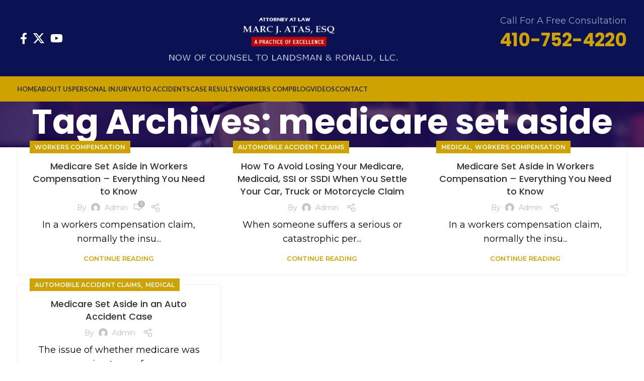

--- FILE ---
content_type: text/html; charset=UTF-8
request_url: https://ataslaw.com/tag/medicare-set-aside/
body_size: 12628
content:
<!DOCTYPE html>
<html lang="en">
<head>
	<meta charset="UTF-8">
	<link rel="profile" href="https://gmpg.org/xfn/11">
	<link rel="pingback" href="https://ataslaw.com/xmlrpc.php">

	<meta name='robots' content='index, follow, max-image-preview:large, max-snippet:-1, max-video-preview:-1' />

	<!-- This site is optimized with the Yoast SEO plugin v26.8 - https://yoast.com/product/yoast-seo-wordpress/ -->
	<title>medicare set aside Archives - Auto Accident Attorney Baltimore, MD - MARYLAND Workers Comp Lawyer</title>
	<link rel="canonical" href="https://ataslaw.com/tag/medicare-set-aside/" />
	<meta property="og:locale" content="en_US" />
	<meta property="og:type" content="article" />
	<meta property="og:title" content="medicare set aside Archives - Auto Accident Attorney Baltimore, MD - MARYLAND Workers Comp Lawyer" />
	<meta property="og:url" content="https://ataslaw.com/tag/medicare-set-aside/" />
	<meta property="og:site_name" content="Auto Accident Attorney Baltimore, MD - MARYLAND Workers Comp Lawyer" />
	<meta name="twitter:card" content="summary_large_image" />
	<script type="application/ld+json" class="yoast-schema-graph">{"@context":"https://schema.org","@graph":[{"@type":"CollectionPage","@id":"https://ataslaw.com/tag/medicare-set-aside/","url":"https://ataslaw.com/tag/medicare-set-aside/","name":"medicare set aside Archives - Auto Accident Attorney Baltimore, MD - MARYLAND Workers Comp Lawyer","isPartOf":{"@id":"https://ataslaw.com/#website"},"breadcrumb":{"@id":"https://ataslaw.com/tag/medicare-set-aside/#breadcrumb"},"inLanguage":"en"},{"@type":"BreadcrumbList","@id":"https://ataslaw.com/tag/medicare-set-aside/#breadcrumb","itemListElement":[{"@type":"ListItem","position":1,"name":"Home","item":"https://ataslaw.com/"},{"@type":"ListItem","position":2,"name":"medicare set aside"}]},{"@type":"WebSite","@id":"https://ataslaw.com/#website","url":"https://ataslaw.com/","name":"Auto Accident Attorney Baltimore, MD - MARYLAND Workers Comp Lawyer","description":"","potentialAction":[{"@type":"SearchAction","target":{"@type":"EntryPoint","urlTemplate":"https://ataslaw.com/?s={search_term_string}"},"query-input":{"@type":"PropertyValueSpecification","valueRequired":true,"valueName":"search_term_string"}}],"inLanguage":"en"}]}</script>
	<!-- / Yoast SEO plugin. -->


<link rel='dns-prefetch' href='//fonts.googleapis.com' />
<link rel="alternate" type="application/rss+xml" title="Auto Accident Attorney Baltimore, MD - MARYLAND Workers Comp Lawyer &raquo; Feed" href="https://ataslaw.com/feed/" />
<link rel="alternate" type="application/rss+xml" title="Auto Accident Attorney Baltimore, MD - MARYLAND Workers Comp Lawyer &raquo; Comments Feed" href="https://ataslaw.com/comments/feed/" />
<link rel="alternate" type="application/rss+xml" title="Auto Accident Attorney Baltimore, MD - MARYLAND Workers Comp Lawyer &raquo; medicare set aside Tag Feed" href="https://ataslaw.com/tag/medicare-set-aside/feed/" />
<style id='wp-img-auto-sizes-contain-inline-css' type='text/css'>
img:is([sizes=auto i],[sizes^="auto," i]){contain-intrinsic-size:3000px 1500px}
/*# sourceURL=wp-img-auto-sizes-contain-inline-css */
</style>
<style id='wp-block-library-inline-css' type='text/css'>
:root{--wp-block-synced-color:#7a00df;--wp-block-synced-color--rgb:122,0,223;--wp-bound-block-color:var(--wp-block-synced-color);--wp-editor-canvas-background:#ddd;--wp-admin-theme-color:#007cba;--wp-admin-theme-color--rgb:0,124,186;--wp-admin-theme-color-darker-10:#006ba1;--wp-admin-theme-color-darker-10--rgb:0,107,160.5;--wp-admin-theme-color-darker-20:#005a87;--wp-admin-theme-color-darker-20--rgb:0,90,135;--wp-admin-border-width-focus:2px}@media (min-resolution:192dpi){:root{--wp-admin-border-width-focus:1.5px}}.wp-element-button{cursor:pointer}:root .has-very-light-gray-background-color{background-color:#eee}:root .has-very-dark-gray-background-color{background-color:#313131}:root .has-very-light-gray-color{color:#eee}:root .has-very-dark-gray-color{color:#313131}:root .has-vivid-green-cyan-to-vivid-cyan-blue-gradient-background{background:linear-gradient(135deg,#00d084,#0693e3)}:root .has-purple-crush-gradient-background{background:linear-gradient(135deg,#34e2e4,#4721fb 50%,#ab1dfe)}:root .has-hazy-dawn-gradient-background{background:linear-gradient(135deg,#faaca8,#dad0ec)}:root .has-subdued-olive-gradient-background{background:linear-gradient(135deg,#fafae1,#67a671)}:root .has-atomic-cream-gradient-background{background:linear-gradient(135deg,#fdd79a,#004a59)}:root .has-nightshade-gradient-background{background:linear-gradient(135deg,#330968,#31cdcf)}:root .has-midnight-gradient-background{background:linear-gradient(135deg,#020381,#2874fc)}:root{--wp--preset--font-size--normal:16px;--wp--preset--font-size--huge:42px}.has-regular-font-size{font-size:1em}.has-larger-font-size{font-size:2.625em}.has-normal-font-size{font-size:var(--wp--preset--font-size--normal)}.has-huge-font-size{font-size:var(--wp--preset--font-size--huge)}.has-text-align-center{text-align:center}.has-text-align-left{text-align:left}.has-text-align-right{text-align:right}.has-fit-text{white-space:nowrap!important}#end-resizable-editor-section{display:none}.aligncenter{clear:both}.items-justified-left{justify-content:flex-start}.items-justified-center{justify-content:center}.items-justified-right{justify-content:flex-end}.items-justified-space-between{justify-content:space-between}.screen-reader-text{border:0;clip-path:inset(50%);height:1px;margin:-1px;overflow:hidden;padding:0;position:absolute;width:1px;word-wrap:normal!important}.screen-reader-text:focus{background-color:#ddd;clip-path:none;color:#444;display:block;font-size:1em;height:auto;left:5px;line-height:normal;padding:15px 23px 14px;text-decoration:none;top:5px;width:auto;z-index:100000}html :where(.has-border-color){border-style:solid}html :where([style*=border-top-color]){border-top-style:solid}html :where([style*=border-right-color]){border-right-style:solid}html :where([style*=border-bottom-color]){border-bottom-style:solid}html :where([style*=border-left-color]){border-left-style:solid}html :where([style*=border-width]){border-style:solid}html :where([style*=border-top-width]){border-top-style:solid}html :where([style*=border-right-width]){border-right-style:solid}html :where([style*=border-bottom-width]){border-bottom-style:solid}html :where([style*=border-left-width]){border-left-style:solid}html :where(img[class*=wp-image-]){height:auto;max-width:100%}:where(figure){margin:0 0 1em}html :where(.is-position-sticky){--wp-admin--admin-bar--position-offset:var(--wp-admin--admin-bar--height,0px)}@media screen and (max-width:600px){html :where(.is-position-sticky){--wp-admin--admin-bar--position-offset:0px}}

/*# sourceURL=wp-block-library-inline-css */
</style><style id='global-styles-inline-css' type='text/css'>
:root{--wp--preset--aspect-ratio--square: 1;--wp--preset--aspect-ratio--4-3: 4/3;--wp--preset--aspect-ratio--3-4: 3/4;--wp--preset--aspect-ratio--3-2: 3/2;--wp--preset--aspect-ratio--2-3: 2/3;--wp--preset--aspect-ratio--16-9: 16/9;--wp--preset--aspect-ratio--9-16: 9/16;--wp--preset--color--black: #000000;--wp--preset--color--cyan-bluish-gray: #abb8c3;--wp--preset--color--white: #ffffff;--wp--preset--color--pale-pink: #f78da7;--wp--preset--color--vivid-red: #cf2e2e;--wp--preset--color--luminous-vivid-orange: #ff6900;--wp--preset--color--luminous-vivid-amber: #fcb900;--wp--preset--color--light-green-cyan: #7bdcb5;--wp--preset--color--vivid-green-cyan: #00d084;--wp--preset--color--pale-cyan-blue: #8ed1fc;--wp--preset--color--vivid-cyan-blue: #0693e3;--wp--preset--color--vivid-purple: #9b51e0;--wp--preset--gradient--vivid-cyan-blue-to-vivid-purple: linear-gradient(135deg,rgb(6,147,227) 0%,rgb(155,81,224) 100%);--wp--preset--gradient--light-green-cyan-to-vivid-green-cyan: linear-gradient(135deg,rgb(122,220,180) 0%,rgb(0,208,130) 100%);--wp--preset--gradient--luminous-vivid-amber-to-luminous-vivid-orange: linear-gradient(135deg,rgb(252,185,0) 0%,rgb(255,105,0) 100%);--wp--preset--gradient--luminous-vivid-orange-to-vivid-red: linear-gradient(135deg,rgb(255,105,0) 0%,rgb(207,46,46) 100%);--wp--preset--gradient--very-light-gray-to-cyan-bluish-gray: linear-gradient(135deg,rgb(238,238,238) 0%,rgb(169,184,195) 100%);--wp--preset--gradient--cool-to-warm-spectrum: linear-gradient(135deg,rgb(74,234,220) 0%,rgb(151,120,209) 20%,rgb(207,42,186) 40%,rgb(238,44,130) 60%,rgb(251,105,98) 80%,rgb(254,248,76) 100%);--wp--preset--gradient--blush-light-purple: linear-gradient(135deg,rgb(255,206,236) 0%,rgb(152,150,240) 100%);--wp--preset--gradient--blush-bordeaux: linear-gradient(135deg,rgb(254,205,165) 0%,rgb(254,45,45) 50%,rgb(107,0,62) 100%);--wp--preset--gradient--luminous-dusk: linear-gradient(135deg,rgb(255,203,112) 0%,rgb(199,81,192) 50%,rgb(65,88,208) 100%);--wp--preset--gradient--pale-ocean: linear-gradient(135deg,rgb(255,245,203) 0%,rgb(182,227,212) 50%,rgb(51,167,181) 100%);--wp--preset--gradient--electric-grass: linear-gradient(135deg,rgb(202,248,128) 0%,rgb(113,206,126) 100%);--wp--preset--gradient--midnight: linear-gradient(135deg,rgb(2,3,129) 0%,rgb(40,116,252) 100%);--wp--preset--font-size--small: 13px;--wp--preset--font-size--medium: 20px;--wp--preset--font-size--large: 36px;--wp--preset--font-size--x-large: 42px;--wp--preset--spacing--20: 0.44rem;--wp--preset--spacing--30: 0.67rem;--wp--preset--spacing--40: 1rem;--wp--preset--spacing--50: 1.5rem;--wp--preset--spacing--60: 2.25rem;--wp--preset--spacing--70: 3.38rem;--wp--preset--spacing--80: 5.06rem;--wp--preset--shadow--natural: 6px 6px 9px rgba(0, 0, 0, 0.2);--wp--preset--shadow--deep: 12px 12px 50px rgba(0, 0, 0, 0.4);--wp--preset--shadow--sharp: 6px 6px 0px rgba(0, 0, 0, 0.2);--wp--preset--shadow--outlined: 6px 6px 0px -3px rgb(255, 255, 255), 6px 6px rgb(0, 0, 0);--wp--preset--shadow--crisp: 6px 6px 0px rgb(0, 0, 0);}:where(.is-layout-flex){gap: 0.5em;}:where(.is-layout-grid){gap: 0.5em;}body .is-layout-flex{display: flex;}.is-layout-flex{flex-wrap: wrap;align-items: center;}.is-layout-flex > :is(*, div){margin: 0;}body .is-layout-grid{display: grid;}.is-layout-grid > :is(*, div){margin: 0;}:where(.wp-block-columns.is-layout-flex){gap: 2em;}:where(.wp-block-columns.is-layout-grid){gap: 2em;}:where(.wp-block-post-template.is-layout-flex){gap: 1.25em;}:where(.wp-block-post-template.is-layout-grid){gap: 1.25em;}.has-black-color{color: var(--wp--preset--color--black) !important;}.has-cyan-bluish-gray-color{color: var(--wp--preset--color--cyan-bluish-gray) !important;}.has-white-color{color: var(--wp--preset--color--white) !important;}.has-pale-pink-color{color: var(--wp--preset--color--pale-pink) !important;}.has-vivid-red-color{color: var(--wp--preset--color--vivid-red) !important;}.has-luminous-vivid-orange-color{color: var(--wp--preset--color--luminous-vivid-orange) !important;}.has-luminous-vivid-amber-color{color: var(--wp--preset--color--luminous-vivid-amber) !important;}.has-light-green-cyan-color{color: var(--wp--preset--color--light-green-cyan) !important;}.has-vivid-green-cyan-color{color: var(--wp--preset--color--vivid-green-cyan) !important;}.has-pale-cyan-blue-color{color: var(--wp--preset--color--pale-cyan-blue) !important;}.has-vivid-cyan-blue-color{color: var(--wp--preset--color--vivid-cyan-blue) !important;}.has-vivid-purple-color{color: var(--wp--preset--color--vivid-purple) !important;}.has-black-background-color{background-color: var(--wp--preset--color--black) !important;}.has-cyan-bluish-gray-background-color{background-color: var(--wp--preset--color--cyan-bluish-gray) !important;}.has-white-background-color{background-color: var(--wp--preset--color--white) !important;}.has-pale-pink-background-color{background-color: var(--wp--preset--color--pale-pink) !important;}.has-vivid-red-background-color{background-color: var(--wp--preset--color--vivid-red) !important;}.has-luminous-vivid-orange-background-color{background-color: var(--wp--preset--color--luminous-vivid-orange) !important;}.has-luminous-vivid-amber-background-color{background-color: var(--wp--preset--color--luminous-vivid-amber) !important;}.has-light-green-cyan-background-color{background-color: var(--wp--preset--color--light-green-cyan) !important;}.has-vivid-green-cyan-background-color{background-color: var(--wp--preset--color--vivid-green-cyan) !important;}.has-pale-cyan-blue-background-color{background-color: var(--wp--preset--color--pale-cyan-blue) !important;}.has-vivid-cyan-blue-background-color{background-color: var(--wp--preset--color--vivid-cyan-blue) !important;}.has-vivid-purple-background-color{background-color: var(--wp--preset--color--vivid-purple) !important;}.has-black-border-color{border-color: var(--wp--preset--color--black) !important;}.has-cyan-bluish-gray-border-color{border-color: var(--wp--preset--color--cyan-bluish-gray) !important;}.has-white-border-color{border-color: var(--wp--preset--color--white) !important;}.has-pale-pink-border-color{border-color: var(--wp--preset--color--pale-pink) !important;}.has-vivid-red-border-color{border-color: var(--wp--preset--color--vivid-red) !important;}.has-luminous-vivid-orange-border-color{border-color: var(--wp--preset--color--luminous-vivid-orange) !important;}.has-luminous-vivid-amber-border-color{border-color: var(--wp--preset--color--luminous-vivid-amber) !important;}.has-light-green-cyan-border-color{border-color: var(--wp--preset--color--light-green-cyan) !important;}.has-vivid-green-cyan-border-color{border-color: var(--wp--preset--color--vivid-green-cyan) !important;}.has-pale-cyan-blue-border-color{border-color: var(--wp--preset--color--pale-cyan-blue) !important;}.has-vivid-cyan-blue-border-color{border-color: var(--wp--preset--color--vivid-cyan-blue) !important;}.has-vivid-purple-border-color{border-color: var(--wp--preset--color--vivid-purple) !important;}.has-vivid-cyan-blue-to-vivid-purple-gradient-background{background: var(--wp--preset--gradient--vivid-cyan-blue-to-vivid-purple) !important;}.has-light-green-cyan-to-vivid-green-cyan-gradient-background{background: var(--wp--preset--gradient--light-green-cyan-to-vivid-green-cyan) !important;}.has-luminous-vivid-amber-to-luminous-vivid-orange-gradient-background{background: var(--wp--preset--gradient--luminous-vivid-amber-to-luminous-vivid-orange) !important;}.has-luminous-vivid-orange-to-vivid-red-gradient-background{background: var(--wp--preset--gradient--luminous-vivid-orange-to-vivid-red) !important;}.has-very-light-gray-to-cyan-bluish-gray-gradient-background{background: var(--wp--preset--gradient--very-light-gray-to-cyan-bluish-gray) !important;}.has-cool-to-warm-spectrum-gradient-background{background: var(--wp--preset--gradient--cool-to-warm-spectrum) !important;}.has-blush-light-purple-gradient-background{background: var(--wp--preset--gradient--blush-light-purple) !important;}.has-blush-bordeaux-gradient-background{background: var(--wp--preset--gradient--blush-bordeaux) !important;}.has-luminous-dusk-gradient-background{background: var(--wp--preset--gradient--luminous-dusk) !important;}.has-pale-ocean-gradient-background{background: var(--wp--preset--gradient--pale-ocean) !important;}.has-electric-grass-gradient-background{background: var(--wp--preset--gradient--electric-grass) !important;}.has-midnight-gradient-background{background: var(--wp--preset--gradient--midnight) !important;}.has-small-font-size{font-size: var(--wp--preset--font-size--small) !important;}.has-medium-font-size{font-size: var(--wp--preset--font-size--medium) !important;}.has-large-font-size{font-size: var(--wp--preset--font-size--large) !important;}.has-x-large-font-size{font-size: var(--wp--preset--font-size--x-large) !important;}
/*# sourceURL=global-styles-inline-css */
</style>

<style id='classic-theme-styles-inline-css' type='text/css'>
/*! This file is auto-generated */
.wp-block-button__link{color:#fff;background-color:#32373c;border-radius:9999px;box-shadow:none;text-decoration:none;padding:calc(.667em + 2px) calc(1.333em + 2px);font-size:1.125em}.wp-block-file__button{background:#32373c;color:#fff;text-decoration:none}
/*# sourceURL=/wp-includes/css/classic-themes.min.css */
</style>
<link rel='stylesheet' id='js_composer_front-css' href='https://ataslaw.com/wp-content/plugins/js_composer/assets/css/js_composer.min.css?ver=8.6.1' type='text/css' media='all' />
<link rel='stylesheet' id='bootstrap-css' href='https://ataslaw.com/wp-content/themes/woodmart/css/bootstrap-light.min.css?ver=7.6.0' type='text/css' media='all' />
<link rel='stylesheet' id='woodmart-style-css' href='https://ataslaw.com/wp-content/themes/woodmart/css/parts/base.min.css?ver=7.6.0' type='text/css' media='all' />
<link rel='stylesheet' id='wd-widget-nav-css' href='https://ataslaw.com/wp-content/themes/woodmart/css/parts/widget-nav.min.css?ver=7.6.0' type='text/css' media='all' />
<link rel='stylesheet' id='wd-blog-base-css' href='https://ataslaw.com/wp-content/themes/woodmart/css/parts/blog-base.min.css?ver=7.6.0' type='text/css' media='all' />
<link rel='stylesheet' id='wd-wp-gutenberg-css' href='https://ataslaw.com/wp-content/themes/woodmart/css/parts/wp-gutenberg.min.css?ver=7.6.0' type='text/css' media='all' />
<link rel='stylesheet' id='wd-wpcf7-css' href='https://ataslaw.com/wp-content/themes/woodmart/css/parts/int-wpcf7.min.css?ver=7.6.0' type='text/css' media='all' />
<link rel='stylesheet' id='wd-wpbakery-base-css' href='https://ataslaw.com/wp-content/themes/woodmart/css/parts/int-wpb-base.min.css?ver=7.6.0' type='text/css' media='all' />
<link rel='stylesheet' id='wd-wpbakery-base-deprecated-css' href='https://ataslaw.com/wp-content/themes/woodmart/css/parts/int-wpb-base-deprecated.min.css?ver=7.6.0' type='text/css' media='all' />
<link rel='stylesheet' id='child-style-css' href='https://ataslaw.com/wp-content/themes/woodmart-child/style.css?ver=7.6.0' type='text/css' media='all' />
<link rel='stylesheet' id='wd-header-base-css' href='https://ataslaw.com/wp-content/themes/woodmart/css/parts/header-base.min.css?ver=7.6.0' type='text/css' media='all' />
<link rel='stylesheet' id='wd-mod-tools-css' href='https://ataslaw.com/wp-content/themes/woodmart/css/parts/mod-tools.min.css?ver=7.6.0' type='text/css' media='all' />
<link rel='stylesheet' id='wd-header-elements-base-css' href='https://ataslaw.com/wp-content/themes/woodmart/css/parts/header-el-base.min.css?ver=7.6.0' type='text/css' media='all' />
<link rel='stylesheet' id='wd-social-icons-css' href='https://ataslaw.com/wp-content/themes/woodmart/css/parts/el-social-icons.min.css?ver=7.6.0' type='text/css' media='all' />
<link rel='stylesheet' id='wd-info-box-css' href='https://ataslaw.com/wp-content/themes/woodmart/css/parts/el-info-box.min.css?ver=7.6.0' type='text/css' media='all' />
<link rel='stylesheet' id='wd-header-mobile-nav-dropdown-css' href='https://ataslaw.com/wp-content/themes/woodmart/css/parts/header-el-mobile-nav-dropdown.min.css?ver=7.6.0' type='text/css' media='all' />
<link rel='stylesheet' id='wd-page-title-css' href='https://ataslaw.com/wp-content/themes/woodmart/css/parts/page-title.min.css?ver=7.6.0' type='text/css' media='all' />
<link rel='stylesheet' id='wd-blog-loop-base-old-css' href='https://ataslaw.com/wp-content/themes/woodmart/css/parts/blog-loop-base-old.min.css?ver=7.6.0' type='text/css' media='all' />
<link rel='stylesheet' id='wd-blog-loop-design-masonry-css' href='https://ataslaw.com/wp-content/themes/woodmart/css/parts/blog-loop-design-masonry.min.css?ver=7.6.0' type='text/css' media='all' />
<link rel='stylesheet' id='wd-footer-base-css' href='https://ataslaw.com/wp-content/themes/woodmart/css/parts/footer-base.min.css?ver=7.6.0' type='text/css' media='all' />
<link rel='stylesheet' id='wd-scroll-top-css' href='https://ataslaw.com/wp-content/themes/woodmart/css/parts/opt-scrolltotop.min.css?ver=7.6.0' type='text/css' media='all' />
<link rel='stylesheet' id='xts-style-header_202749-css' href='https://ataslaw.com/wp-content/uploads/2025/09/xts-header_202749-1758611222.css?ver=7.6.0' type='text/css' media='all' />
<link rel='stylesheet' id='xts-style-theme_settings_default-css' href='https://ataslaw.com/wp-content/uploads/2025/09/xts-theme_settings_default-1758690975.css?ver=7.6.0' type='text/css' media='all' />
<link rel='stylesheet' id='xts-google-fonts-css' href='https://fonts.googleapis.com/css?family=Montserrat%3A400%2C600%7CPoppins%3A400%2C600%2C700%2C500%7CLato%3A400%2C700&#038;ver=7.6.0' type='text/css' media='all' />
<script type="text/javascript" src="https://ataslaw.com/wp-includes/js/jquery/jquery.min.js?ver=3.7.1" id="jquery-core-js"></script>
<script type="text/javascript" src="https://ataslaw.com/wp-includes/js/jquery/jquery-migrate.min.js?ver=3.4.1" id="jquery-migrate-js"></script>
<script type="text/javascript" src="https://ataslaw.com/wp-content/themes/woodmart/js/libs/device.min.js?ver=7.6.0" id="wd-device-library-js"></script>
<script type="text/javascript" src="https://ataslaw.com/wp-content/themes/woodmart/js/scripts/global/scrollBar.min.js?ver=7.6.0" id="wd-scrollbar-js"></script>
<script></script><link rel="https://api.w.org/" href="https://ataslaw.com/wp-json/" /><link rel="alternate" title="JSON" type="application/json" href="https://ataslaw.com/wp-json/wp/v2/tags/97" /><link rel="EditURI" type="application/rsd+xml" title="RSD" href="https://ataslaw.com/xmlrpc.php?rsd" />
<meta name="generator" content="WordPress 6.9" />
					<meta name="viewport" content="width=device-width, initial-scale=1.0, maximum-scale=1.0, user-scalable=no">
									<meta name="generator" content="Powered by WPBakery Page Builder - drag and drop page builder for WordPress."/>
<link rel="icon" href="https://ataslaw.com/wp-content/uploads/2025/09/cropped-fav-32x32.png" sizes="32x32" />
<link rel="icon" href="https://ataslaw.com/wp-content/uploads/2025/09/cropped-fav-192x192.png" sizes="192x192" />
<link rel="apple-touch-icon" href="https://ataslaw.com/wp-content/uploads/2025/09/cropped-fav-180x180.png" />
<meta name="msapplication-TileImage" content="https://ataslaw.com/wp-content/uploads/2025/09/cropped-fav-270x270.png" />
<style>
		
		</style><noscript><style> .wpb_animate_when_almost_visible { opacity: 1; }</style></noscript></head>

<body class="archive tag tag-medicare-set-aside tag-97 wp-theme-woodmart wp-child-theme-woodmart-child wrapper-full-width  categories-accordion-on woodmart-archive-blog woodmart-ajax-shop-on offcanvas-sidebar-tablet wpb-js-composer js-comp-ver-8.6.1 vc_responsive">
			<script type="text/javascript" id="wd-flicker-fix">// Flicker fix.</script>	
	
	<div class="website-wrapper">
									<header class="whb-header whb-header_202749 whb-sticky-shadow whb-scroll-stick whb-sticky-real">
					<div class="whb-main-header">
	
<div class="whb-row whb-top-bar whb-not-sticky-row whb-with-bg whb-without-border whb-color-dark whb-hidden-desktop whb-hidden-mobile whb-flex-flex-middle">
	<div class="container">
		<div class="whb-flex-row whb-top-bar-inner">
			<div class="whb-column whb-col-left whb-visible-lg">
	
<div class="wd-header-text set-cont-mb-s reset-last-child "><strong style="color: #ffffff;">ADD ANYTHING HERE OR JUST REMOVE IT…</strong></div>
</div>
<div class="whb-column whb-col-center whb-visible-lg whb-empty-column">
	</div>
<div class="whb-column whb-col-right whb-visible-lg whb-empty-column">
	</div>
<div class="whb-column whb-col-mobile whb-hidden-lg">
	
			<div class=" wd-social-icons  icons-design-default icons-size-small color-scheme-light social-share social-form-circle text-center">

				
									<a rel="noopener noreferrer nofollow" href="https://www.facebook.com/sharer/sharer.php?u=https://ataslaw.com/medicare-set-aside-in-workers-compensation-everything-you-need-to-know/" target="_blank" class=" wd-social-icon social-facebook" aria-label="Facebook social link">
						<span class="wd-icon"></span>
											</a>
				
									<a rel="noopener noreferrer nofollow" href="https://x.com/share?url=https://ataslaw.com/medicare-set-aside-in-workers-compensation-everything-you-need-to-know/" target="_blank" class=" wd-social-icon social-twitter" aria-label="X social link">
						<span class="wd-icon"></span>
											</a>
				
				
				
				
				
				
				
				
				
				
				
				
				
				
				
				
								
								
				
				
				
								
				
			</div>

		</div>
		</div>
	</div>
</div>

<div class="whb-row whb-general-header whb-not-sticky-row whb-with-bg whb-border-fullwidth whb-color-light whb-flex-equal-sides">
	<div class="container">
		<div class="whb-flex-row whb-general-header-inner">
			<div class="whb-column whb-col-left whb-visible-lg">
	
			<div class=" wd-social-icons  icons-design-default icons-size-large color-scheme-light social-follow social-form-circle text-center">

				
									<a rel="noopener noreferrer nofollow" href="https://www.facebook.com//" target="_blank" class=" wd-social-icon social-facebook" aria-label="Facebook social link">
						<span class="wd-icon"></span>
											</a>
				
									<a rel="noopener noreferrer nofollow" href="https://twitter.com/" target="_blank" class=" wd-social-icon social-twitter" aria-label="X social link">
						<span class="wd-icon"></span>
											</a>
				
				
				
									<a rel="noopener noreferrer nofollow" href="https://www.youtube.com/" target="_blank" class=" wd-social-icon social-youtube" aria-label="YouTube social link">
						<span class="wd-icon"></span>
											</a>
				
				
				
				
				
				
				
				
				
				
				
				
				
								
								
				
				
				
								
				
			</div>

		</div>
<div class="whb-column whb-col-center whb-visible-lg">
	<div class="site-logo">
	<a href="https://ataslaw.com/" class="wd-logo wd-main-logo" rel="home" aria-label="Site logo">
		<img src="https://ataslaw.com/wp-content/uploads/2025/06/lfinal-new.png" alt="Auto Accident Attorney Baltimore, MD - MARYLAND Workers Comp Lawyer" style="max-width: 464px;" />	</a>
	</div>
</div>
<div class="whb-column whb-col-right whb-visible-lg">
				<div class="info-box-wrapper  whb-6y5fpflnwso6bnjvfhmd">
				<div id="wd-6970b7b63444e" class=" wd-info-box text-center box-icon-align-left box-style-base color-scheme-light wd-bg-none wd-items-top ">
										<div class="info-box-content">
						<div class="info-box-subtitle subtitle-color-default wd-fontsize-m subtitle-style-default">Call For A Free Consultation</div><h2 class="info-box-title title box-title-style-default wd-fontsize-xxl">410-752-4220</h2>						<div class="info-box-inner set-cont-mb-s reset-last-child"></div>

											</div>

					
									</div>
			</div>
		</div>
<div class="whb-column whb-mobile-left whb-hidden-lg">
	<div class="wd-tools-element wd-header-mobile-nav wd-style-text wd-design-1 whb-wn5z894j1g5n0yp3eeuz">
	<a href="#" rel="nofollow" aria-label="Open mobile menu">
		
		<span class="wd-tools-icon">
					</span>

		<span class="wd-tools-text">Menu</span>

			</a>
</div><!--END wd-header-mobile-nav--></div>
<div class="whb-column whb-mobile-center whb-hidden-lg">
	<div class="site-logo">
	<a href="https://ataslaw.com/" class="wd-logo wd-main-logo" rel="home" aria-label="Site logo">
		<img src="https://ataslaw.com/wp-content/uploads/2025/06/lfinal-new.png" alt="Auto Accident Attorney Baltimore, MD - MARYLAND Workers Comp Lawyer" style="max-width: 200px;" />	</a>
	</div>
</div>
<div class="whb-column whb-mobile-right whb-hidden-lg whb-empty-column">
	</div>
		</div>
	</div>
</div>

<div class="whb-row whb-header-bottom whb-not-sticky-row whb-with-bg whb-without-border whb-color-light whb-col-1">
	<div class="container">
		<div class="whb-flex-row whb-header-bottom-inner">
			<div class="whb-column whb-col-left whb-visible-lg">
	<div class="wd-header-nav wd-header-main-nav text-center wd-design-1" role="navigation" aria-label="Main navigation">
	<ul id="menu-main-navigation" class="menu wd-nav wd-nav-main wd-style-default wd-gap-m"><li id="menu-item-25" class="menu-item menu-item-type-post_type menu-item-object-page menu-item-home menu-item-25 item-level-0 menu-simple-dropdown wd-event-hover" ><a href="https://ataslaw.com/" class="woodmart-nav-link"><span class="nav-link-text">Home</span></a></li>
<li id="menu-item-4611" class="menu-item menu-item-type-post_type menu-item-object-page menu-item-4611 item-level-0 menu-simple-dropdown wd-event-hover" ><a href="https://ataslaw.com/attorney-profiles/" class="woodmart-nav-link"><span class="nav-link-text">About Us</span></a></li>
<li id="menu-item-4612" class="menu-item menu-item-type-post_type menu-item-object-page menu-item-4612 item-level-0 menu-simple-dropdown wd-event-hover" ><a href="https://ataslaw.com/areas-of-law-practice/personal-injury-representation/" class="woodmart-nav-link"><span class="nav-link-text">Personal Injury</span></a></li>
<li id="menu-item-4613" class="menu-item menu-item-type-post_type menu-item-object-page menu-item-4613 item-level-0 menu-simple-dropdown wd-event-hover" ><a href="https://ataslaw.com/areas-of-law-practice/car-accident-attorney/" class="woodmart-nav-link"><span class="nav-link-text">Auto Accidents</span></a></li>
<li id="menu-item-4614" class="menu-item menu-item-type-post_type menu-item-object-page menu-item-4614 item-level-0 menu-simple-dropdown wd-event-hover" ><a href="https://ataslaw.com/notable-cases/" class="woodmart-nav-link"><span class="nav-link-text">Case Results</span></a></li>
<li id="menu-item-4621" class="menu-item menu-item-type-post_type menu-item-object-page menu-item-4621 item-level-0 menu-simple-dropdown wd-event-hover" ><a href="https://ataslaw.com/areas-of-law-practice/workers-comp-lawyer/" class="woodmart-nav-link"><span class="nav-link-text">Workers Comp</span></a></li>
<li id="menu-item-4623" class="menu-item menu-item-type-post_type menu-item-object-page menu-item-4623 item-level-0 menu-simple-dropdown wd-event-hover" ><a href="https://ataslaw.com/mja-law-blog/" class="woodmart-nav-link"><span class="nav-link-text">Blog</span></a></li>
<li id="menu-item-4624" class="menu-item menu-item-type-post_type menu-item-object-page menu-item-4624 item-level-0 menu-simple-dropdown wd-event-hover" ><a href="https://ataslaw.com/videos/" class="woodmart-nav-link"><span class="nav-link-text">Videos</span></a></li>
<li id="menu-item-4622" class="menu-item menu-item-type-post_type menu-item-object-page menu-item-4622 item-level-0 menu-simple-dropdown wd-event-hover" ><a href="https://ataslaw.com/contact-the-firm/" class="woodmart-nav-link"><span class="nav-link-text">Contact</span></a></li>
</ul></div><!--END MAIN-NAV-->
</div>
<div class="whb-column whb-col-mobile whb-hidden-lg whb-empty-column">
	</div>
		</div>
	</div>
</div>
</div>
				</header>
			
								<div class="main-page-wrapper">
		
						<div class="page-title  page-title-default title-size-default title-design-centered color-scheme-light title-blog" style="">
					<div class="container">
													<h1 class="entry-title title">Tag Archives: medicare set aside</h1>
						
						
													<div class="breadcrumbs"><a href="https://ataslaw.com/" rel="v:url" property="v:title">Home</a> &raquo; <span class="current">Posts Tagged &quot;medicare set aside&quot;</span></div><!-- .breadcrumbs -->											</div>
				</div>
			
		<!-- MAIN CONTENT AREA -->
				<div class="container">
			<div class="row content-layout-wrapper align-items-start">
				

<div class="site-content col-lg-12 col-12 col-md-12" role="main">

	
			
									<div class="wd-blog-element">

					
					
					
					<div class="wd-posts wd-blog-holder wd-grid-g  wd-masonry wd-grid-f-col" id="6970b7b637dac" data-paged="1" data-source="main_loop" style="--wd-col-lg:3;--wd-col-md:3;--wd-col-sm:1;--wd-gap-lg:20px;--wd-gap-sm:10px;">
				

					
											
<article id="post-502" class="wd-post blog-design-masonry blog-post-loop blog-style-bg wd-add-shadow wd-col post-502 post type-post status-publish format-standard hentry category-workers-compensation tag-medicare-set-aside">
	<div class="article-inner">
					<header class="entry-header">
				
												<div class="post-date wd-post-date wd-style-with-bg">
				<span class="post-date-day">
					28				</span>
				<span class="post-date-month">
					Jun				</span>
			</div>
						
			</header><!-- .entry-header -->

		<div class="article-body-container">
			
									<div class="meta-categories-wrapp"><div class="meta-post-categories wd-post-cat wd-style-with-bg"><a href="https://ataslaw.com/category/workers-compensation/" rel="category tag">Workers Compensation</a></div></div>
				
									<h3 class="wd-entities-title title post-title">
						<a href="https://ataslaw.com/medicare-set-aside-in-workers-compensation-everything-you-need-to-know/" rel="bookmark">Medicare Set Aside in Workers Compensation – Everything You Need to Know</a>
					</h3>
				
									<div class="entry-meta wd-entry-meta">
									<ul class="entry-meta-list">
									<li class="modified-date">
								<time class="updated" datetime="2018-06-28T08:19:14+00:00">
			June 28, 2018		</time>
							</li>

					
											<li class="meta-author">
												<span>By</span>
		
					<img alt='author-avatar' src='https://secure.gravatar.com/avatar/397d13068365bb002d26128783a4080bd2f5e6a0f830301ee5411cadc2fe6fb7?s=32&#038;d=mm&#038;r=g' srcset='https://secure.gravatar.com/avatar/397d13068365bb002d26128783a4080bd2f5e6a0f830301ee5411cadc2fe6fb7?s=64&#038;d=mm&#038;r=g 2x' class='avatar avatar-32 photo' height='32' width='32' decoding='async'/>		
		<a href="https://ataslaw.com/author/admin/" rel="author">
			<span class="vcard author author_name">
				<span class="fn">admin</span>
			</span>
		</a>
								</li>
					
					
											<li class="meta-reply">
							<a href="https://ataslaw.com/medicare-set-aside-in-workers-compensation-everything-you-need-to-know/#respond"><span class="replies-count">0</span> <span class="replies-count-label">comments</span></a>						</li>
												</ul>
							</div><!-- .entry-meta -->
											<div class="hovered-social-icons wd-tltp wd-tltp-top">
							<div class="wd-tooltip-label">
								
			<div class=" wd-social-icons  icons-design-default icons-size-small color-scheme-light social-share social-form-circle text-center">

				
									<a rel="noopener noreferrer nofollow" href="https://www.facebook.com/sharer/sharer.php?u=https://ataslaw.com/medicare-set-aside-in-workers-compensation-everything-you-need-to-know/" target="_blank" class=" wd-social-icon social-facebook" aria-label="Facebook social link">
						<span class="wd-icon"></span>
											</a>
				
									<a rel="noopener noreferrer nofollow" href="https://x.com/share?url=https://ataslaw.com/medicare-set-aside-in-workers-compensation-everything-you-need-to-know/" target="_blank" class=" wd-social-icon social-twitter" aria-label="X social link">
						<span class="wd-icon"></span>
											</a>
				
				
				
				
				
				
				
				
				
				
				
				
				
				
				
				
								
								
				
				
				
								
				
			</div>

									</div>
						</div>
												
							
				                    <div class="entry-content wd-entry-content">
						In a workers compensation claim, normally the insu...
											</div><!-- .entry-content -->
				
														<p class="read-more-section">
						<a class="btn-read-more more-link" href="https://ataslaw.com/medicare-set-aside-in-workers-compensation-everything-you-need-to-know/">Continue reading</a>					</p>
											
			
					</div>
	</div>
</article><!-- #post -->


											
<article id="post-2767" class="wd-post blog-design-masonry blog-post-loop blog-style-bg wd-add-shadow wd-col post-2767 post type-post status-publish format-standard has-post-thumbnail hentry category-automobile-accident-claims tag-a-baltimore-attorney-for-car-accident tag-auto-accident tag-auto-accident-attorney-in-baltimore tag-auto-accident-lawyer tag-car-accident-attorney-baltimore tag-car-accident-attorney-in-baltimore tag-car-accident-in-baltimore tag-car-accident-lawyer tag-car-accident-lawyer-baltimore tag-car-accident-lawyer-in-baltimore tag-car-accident-trial tag-medicaid-benefits tag-medicare-set-aside tag-pooled-trust tag-settlement-amount tag-special-needs-trust tag-ssi-benefits tag-uninsured-motorist-claim tag-wrongful-death-cases-in-maryland">
	<div class="article-inner">
					<header class="entry-header">
									<figure id="carousel-499" class="entry-thumbnail">
						
							<div class="post-img-wrapp">
								<a href="https://ataslaw.com/avoid-losing-medicare-medicaid-ssi-ssdi-settle-car-truck-motorcycle-claim/">
																	</a>
							</div>
							<div class="post-image-mask">
								<span></span>
							</div>

						
					</figure>
				
												<div class="post-date wd-post-date wd-style-with-bg">
				<span class="post-date-day">
					21				</span>
				<span class="post-date-month">
					May				</span>
			</div>
						
			</header><!-- .entry-header -->

		<div class="article-body-container">
			
									<div class="meta-categories-wrapp"><div class="meta-post-categories wd-post-cat wd-style-with-bg"><a href="https://ataslaw.com/category/automobile-accident-claims/" rel="category tag">Automobile Accident Claims</a></div></div>
				
									<h3 class="wd-entities-title title post-title">
						<a href="https://ataslaw.com/avoid-losing-medicare-medicaid-ssi-ssdi-settle-car-truck-motorcycle-claim/" rel="bookmark">How To Avoid Losing Your Medicare, Medicaid, SSI or SSDI When You Settle Your Car, Truck or Motorcycle Claim</a>
					</h3>
				
									<div class="entry-meta wd-entry-meta">
									<ul class="entry-meta-list">
									<li class="modified-date">
								<time class="updated" datetime="2018-05-21T01:12:23+00:00">
			May 21, 2018		</time>
							</li>

					
											<li class="meta-author">
												<span>By</span>
		
					<img alt='author-avatar' src='https://secure.gravatar.com/avatar/397d13068365bb002d26128783a4080bd2f5e6a0f830301ee5411cadc2fe6fb7?s=32&#038;d=mm&#038;r=g' srcset='https://secure.gravatar.com/avatar/397d13068365bb002d26128783a4080bd2f5e6a0f830301ee5411cadc2fe6fb7?s=64&#038;d=mm&#038;r=g 2x' class='avatar avatar-32 photo' height='32' width='32' decoding='async'/>		
		<a href="https://ataslaw.com/author/admin/" rel="author">
			<span class="vcard author author_name">
				<span class="fn">admin</span>
			</span>
		</a>
								</li>
					
					
												</ul>
							</div><!-- .entry-meta -->
											<div class="hovered-social-icons wd-tltp wd-tltp-top">
							<div class="wd-tooltip-label">
								
			<div class=" wd-social-icons  icons-design-default icons-size-small color-scheme-light social-share social-form-circle text-center">

				
									<a rel="noopener noreferrer nofollow" href="https://www.facebook.com/sharer/sharer.php?u=https://ataslaw.com/avoid-losing-medicare-medicaid-ssi-ssdi-settle-car-truck-motorcycle-claim/" target="_blank" class=" wd-social-icon social-facebook" aria-label="Facebook social link">
						<span class="wd-icon"></span>
											</a>
				
									<a rel="noopener noreferrer nofollow" href="https://x.com/share?url=https://ataslaw.com/avoid-losing-medicare-medicaid-ssi-ssdi-settle-car-truck-motorcycle-claim/" target="_blank" class=" wd-social-icon social-twitter" aria-label="X social link">
						<span class="wd-icon"></span>
											</a>
				
				
				
				
				
				
				
				
				
				
				
				
				
				
				
				
								
								
				
				
				
								
				
			</div>

									</div>
						</div>
												
							
				                    <div class="entry-content wd-entry-content">
						When someone suffers a serious or catastrophic per...
											</div><!-- .entry-content -->
				
														<p class="read-more-section">
						<a class="btn-read-more more-link" href="https://ataslaw.com/avoid-losing-medicare-medicaid-ssi-ssdi-settle-car-truck-motorcycle-claim/">Continue reading</a>					</p>
											
			
					</div>
	</div>
</article><!-- #post -->


											
<article id="post-1262" class="wd-post blog-design-masonry blog-post-loop blog-style-bg wd-add-shadow wd-col post-1262 post type-post status-publish format-standard has-post-thumbnail hentry category-medical category-workers-compensation tag-compensible-claim tag-issues-in-workers-compensation-case tag-maryland-workers-compensation tag-medicare-set-aside tag-settlement-amount">
	<div class="article-inner">
					<header class="entry-header">
									<figure id="carousel-342" class="entry-thumbnail">
						
							<div class="post-img-wrapp">
								<a href="https://ataslaw.com/medicare-set-aside-in-workers-compensation-protect-yourself/">
																	</a>
							</div>
							<div class="post-image-mask">
								<span></span>
							</div>

						
					</figure>
				
												<div class="post-date wd-post-date wd-style-with-bg">
				<span class="post-date-day">
					14				</span>
				<span class="post-date-month">
					Mar				</span>
			</div>
						
			</header><!-- .entry-header -->

		<div class="article-body-container">
			
									<div class="meta-categories-wrapp"><div class="meta-post-categories wd-post-cat wd-style-with-bg"><a href="https://ataslaw.com/category/medical/" rel="category tag">Medical</a>, <a href="https://ataslaw.com/category/workers-compensation/" rel="category tag">Workers Compensation</a></div></div>
				
									<h3 class="wd-entities-title title post-title">
						<a href="https://ataslaw.com/medicare-set-aside-in-workers-compensation-protect-yourself/" rel="bookmark">Medicare Set Aside in Workers Compensation &#8211; Everything You Need to Know</a>
					</h3>
				
									<div class="entry-meta wd-entry-meta">
									<ul class="entry-meta-list">
									<li class="modified-date">
								<time class="updated" datetime="2017-03-14T00:24:40+00:00">
			March 14, 2017		</time>
							</li>

					
											<li class="meta-author">
												<span>By</span>
		
					<img alt='author-avatar' src='https://secure.gravatar.com/avatar/397d13068365bb002d26128783a4080bd2f5e6a0f830301ee5411cadc2fe6fb7?s=32&#038;d=mm&#038;r=g' srcset='https://secure.gravatar.com/avatar/397d13068365bb002d26128783a4080bd2f5e6a0f830301ee5411cadc2fe6fb7?s=64&#038;d=mm&#038;r=g 2x' class='avatar avatar-32 photo' height='32' width='32' decoding='async'/>		
		<a href="https://ataslaw.com/author/admin/" rel="author">
			<span class="vcard author author_name">
				<span class="fn">admin</span>
			</span>
		</a>
								</li>
					
					
												</ul>
							</div><!-- .entry-meta -->
											<div class="hovered-social-icons wd-tltp wd-tltp-top">
							<div class="wd-tooltip-label">
								
			<div class=" wd-social-icons  icons-design-default icons-size-small color-scheme-light social-share social-form-circle text-center">

				
									<a rel="noopener noreferrer nofollow" href="https://www.facebook.com/sharer/sharer.php?u=https://ataslaw.com/medicare-set-aside-in-workers-compensation-protect-yourself/" target="_blank" class=" wd-social-icon social-facebook" aria-label="Facebook social link">
						<span class="wd-icon"></span>
											</a>
				
									<a rel="noopener noreferrer nofollow" href="https://x.com/share?url=https://ataslaw.com/medicare-set-aside-in-workers-compensation-protect-yourself/" target="_blank" class=" wd-social-icon social-twitter" aria-label="X social link">
						<span class="wd-icon"></span>
											</a>
				
				
				
				
				
				
				
				
				
				
				
				
				
				
				
				
								
								
				
				
				
								
				
			</div>

									</div>
						</div>
												
							
				                    <div class="entry-content wd-entry-content">
						In a workers compensation claim, normally the insu...
											</div><!-- .entry-content -->
				
														<p class="read-more-section">
						<a class="btn-read-more more-link" href="https://ataslaw.com/medicare-set-aside-in-workers-compensation-protect-yourself/">Continue reading</a>					</p>
											
			
					</div>
	</div>
</article><!-- #post -->


											
<article id="post-1260" class="wd-post blog-design-masonry blog-post-loop blog-style-bg wd-add-shadow wd-col post-1260 post type-post status-publish format-standard has-post-thumbnail hentry category-automobile-accident-claims category-medical tag-auto-accident-lawyer tag-automobile-accident tag-automobile-accident-lawyer tag-car-accident tag-car-accident-lawyer tag-car-accident-trial tag-medicare-set-aside tag-settlement-amount">
	<div class="article-inner">
					<header class="entry-header">
									<figure id="carousel-709" class="entry-thumbnail">
						
							<div class="post-img-wrapp">
								<a href="https://ataslaw.com/medicare-set-aside-in-an-auto-accident-case/">
																	</a>
							</div>
							<div class="post-image-mask">
								<span></span>
							</div>

						
					</figure>
				
												<div class="post-date wd-post-date wd-style-with-bg">
				<span class="post-date-day">
					13				</span>
				<span class="post-date-month">
					Mar				</span>
			</div>
						
			</header><!-- .entry-header -->

		<div class="article-body-container">
			
									<div class="meta-categories-wrapp"><div class="meta-post-categories wd-post-cat wd-style-with-bg"><a href="https://ataslaw.com/category/automobile-accident-claims/" rel="category tag">Automobile Accident Claims</a>, <a href="https://ataslaw.com/category/medical/" rel="category tag">Medical</a></div></div>
				
									<h3 class="wd-entities-title title post-title">
						<a href="https://ataslaw.com/medicare-set-aside-in-an-auto-accident-case/" rel="bookmark">Medicare Set Aside in an Auto Accident Case</a>
					</h3>
				
									<div class="entry-meta wd-entry-meta">
									<ul class="entry-meta-list">
									<li class="modified-date">
								<time class="updated" datetime="2017-03-13T23:21:12+00:00">
			March 13, 2017		</time>
							</li>

					
											<li class="meta-author">
												<span>By</span>
		
					<img alt='author-avatar' src='https://secure.gravatar.com/avatar/397d13068365bb002d26128783a4080bd2f5e6a0f830301ee5411cadc2fe6fb7?s=32&#038;d=mm&#038;r=g' srcset='https://secure.gravatar.com/avatar/397d13068365bb002d26128783a4080bd2f5e6a0f830301ee5411cadc2fe6fb7?s=64&#038;d=mm&#038;r=g 2x' class='avatar avatar-32 photo' height='32' width='32' loading='lazy' decoding='async'/>		
		<a href="https://ataslaw.com/author/admin/" rel="author">
			<span class="vcard author author_name">
				<span class="fn">admin</span>
			</span>
		</a>
								</li>
					
					
												</ul>
							</div><!-- .entry-meta -->
											<div class="hovered-social-icons wd-tltp wd-tltp-top">
							<div class="wd-tooltip-label">
								
			<div class=" wd-social-icons  icons-design-default icons-size-small color-scheme-light social-share social-form-circle text-center">

				
									<a rel="noopener noreferrer nofollow" href="https://www.facebook.com/sharer/sharer.php?u=https://ataslaw.com/medicare-set-aside-in-an-auto-accident-case/" target="_blank" class=" wd-social-icon social-facebook" aria-label="Facebook social link">
						<span class="wd-icon"></span>
											</a>
				
									<a rel="noopener noreferrer nofollow" href="https://x.com/share?url=https://ataslaw.com/medicare-set-aside-in-an-auto-accident-case/" target="_blank" class=" wd-social-icon social-twitter" aria-label="X social link">
						<span class="wd-icon"></span>
											</a>
				
				
				
				
				
				
				
				
				
				
				
				
				
				
				
				
								
								
				
				
				
								
				
			</div>

									</div>
						</div>
												
							
				                    <div class="entry-content wd-entry-content">
						The issue of whether medicare was going to pay for...
											</div><!-- .entry-content -->
				
														<p class="read-more-section">
						<a class="btn-read-more more-link" href="https://ataslaw.com/medicare-set-aside-in-an-auto-accident-case/">Continue reading</a>					</p>
											
			
					</div>
	</div>
</article><!-- #post -->


					
					
									</div>

										</div>
				

			
		
</div><!-- .site-content -->


			</div><!-- .main-page-wrapper --> 
			</div> <!-- end row -->
	</div> <!-- end container -->

	
			<footer class="footer-container color-scheme-light">
																	<div class="container main-footer">
		<aside class="footer-sidebar widget-area row">
									<div class="footer-column footer-column-1 col-12 col-sm-6 col-lg-3">
							<div id="media_image-2" class="wd-widget widget footer-widget  widget_media_image"><img width="300" height="65" src="https://ataslaw.com/wp-content/uploads/2025/06/lfinal-new-300x65.png" class="image wp-image-22  attachment-medium size-medium" alt="" style="max-width: 100%; height: auto;" decoding="async" loading="lazy" srcset="https://ataslaw.com/wp-content/uploads/2025/06/lfinal-new-300x65.png 300w, https://ataslaw.com/wp-content/uploads/2025/06/lfinal-new.png 506w" sizes="auto, (max-width: 300px) 100vw, 300px" /></div><div id="text-2" class="wd-widget widget footer-widget  widget_text">			<div class="textwidget"><p>Backed by over 40 years of relentless legal firepower, The Law Office of Marc J. Atas &amp; Associates is a battle-tested personal injury firm that doesn’t just represent you — we go to war for you. We cut through the red tape, crush delays, and make the legal process as smooth and stress-free as possible while fighting to get you every dollar you deserve.</p>
</div>
		</div>						</div>
																	<div class="footer-column footer-column-2 col-12 col-sm-6 col-lg-3">
							<div id="nav_menu-2" class="wd-widget widget footer-widget  widget_nav_menu"><h5 class="widget-title">Quick Links</h5><div class="menu-main-navigation-container"><ul id="menu-main-navigation-1" class="menu"><li class="menu-item menu-item-type-post_type menu-item-object-page menu-item-home menu-item-25"><a href="https://ataslaw.com/">Home</a></li>
<li class="menu-item menu-item-type-post_type menu-item-object-page menu-item-4611"><a href="https://ataslaw.com/attorney-profiles/">About Us</a></li>
<li class="menu-item menu-item-type-post_type menu-item-object-page menu-item-4612"><a href="https://ataslaw.com/areas-of-law-practice/personal-injury-representation/">Personal Injury</a></li>
<li class="menu-item menu-item-type-post_type menu-item-object-page menu-item-4613"><a href="https://ataslaw.com/areas-of-law-practice/car-accident-attorney/">Auto Accidents</a></li>
<li class="menu-item menu-item-type-post_type menu-item-object-page menu-item-4614"><a href="https://ataslaw.com/notable-cases/">Case Results</a></li>
<li class="menu-item menu-item-type-post_type menu-item-object-page menu-item-4621"><a href="https://ataslaw.com/areas-of-law-practice/workers-comp-lawyer/">Workers Comp</a></li>
<li class="menu-item menu-item-type-post_type menu-item-object-page menu-item-4623"><a href="https://ataslaw.com/mja-law-blog/">Blog</a></li>
<li class="menu-item menu-item-type-post_type menu-item-object-page menu-item-4624"><a href="https://ataslaw.com/videos/">Videos</a></li>
<li class="menu-item menu-item-type-post_type menu-item-object-page menu-item-4622"><a href="https://ataslaw.com/contact-the-firm/">Contact</a></li>
</ul></div></div>						</div>
																	<div class="footer-column footer-column-3 col-12 col-sm-6 col-lg-3">
							<div id="nav_menu-4" class="wd-widget widget footer-widget  widget_nav_menu"><h5 class="widget-title">Practice Areas</h5><div class="menu-areas-of-law-practice-container"><ul id="menu-areas-of-law-practice" class="menu"><li id="menu-item-4616" class="menu-item menu-item-type-post_type menu-item-object-page menu-item-4616"><a href="https://ataslaw.com/areas-of-law-practice/auto-accident-trial-information/">Auto Accident Trial Information</a></li>
<li id="menu-item-4617" class="menu-item menu-item-type-post_type menu-item-object-page menu-item-4617"><a href="https://ataslaw.com/areas-of-law-practice/car-accident-attorney/">Car Accident Attorney</a></li>
<li id="menu-item-4618" class="menu-item menu-item-type-post_type menu-item-object-page menu-item-4618"><a href="https://ataslaw.com/areas-of-law-practice/workers-comp-lawyer/">Workers Comp Lawyer</a></li>
<li id="menu-item-4619" class="menu-item menu-item-type-post_type menu-item-object-page menu-item-4619"><a href="https://ataslaw.com/areas-of-law-practice/criminal-defense-representation/">Criminal Defense Representation</a></li>
<li id="menu-item-4620" class="menu-item menu-item-type-post_type menu-item-object-page menu-item-4620"><a href="https://ataslaw.com/areas-of-law-practice/personal-injury-representation/">Personal Injury Representation</a></li>
</ul></div></div>						</div>
																	<div class="footer-column footer-column-4 col-12 col-sm-6 col-lg-3">
							<div id="text-4" class="wd-widget widget footer-widget  widget_text"><h5 class="widget-title">Office Locations</h5>			<div class="textwidget"><p><strong>The Law Office of Marc J. Atas and Associates</strong><br />
6 East Mulberry Street Baltimore,<br />
MD 21202</p>
<p>Phone: 410-752-4220<br />
Email: matas@ataslaw.com</p>
</div>
		</div>						</div>
													</aside><!-- .footer-sidebar -->
	</div>
	
																		<div class="copyrights-wrapper copyrights-centered">
					<div class="container">
						<div class="min-footer">
							<div class="col-left set-cont-mb-s reset-last-child">
																	Copyright © 2025 Atas Law All Rights and Content Reserved<br>
<span style="font-size:13px">Website Disclaimer: The information obtained in this website is not, nor is it intended to be legal advice. You should always consult an attorney for individual advice regarding your own situation. You may reproduce materials available at this site for your own personal use and for non-commercial distribution. All copies must include the copyright notice as listed above.</span>															</div>
													</div>
					</div>
				</div>
					</footer>
	</div> <!-- end wrapper -->
<div class="wd-close-side wd-fill"></div>
		<a href="#" class="scrollToTop" aria-label="Scroll to top button"></a>
		<div class="mobile-nav wd-side-hidden wd-side-hidden-nav wd-left wd-opener-arrow"><ul id="menu-main-navigation-2" class="mobile-pages-menu menu wd-nav wd-nav-mobile wd-layout-dropdown wd-active"><li class="menu-item menu-item-type-post_type menu-item-object-page menu-item-home menu-item-25 item-level-0" ><a href="https://ataslaw.com/" class="woodmart-nav-link"><span class="nav-link-text">Home</span></a></li>
<li class="menu-item menu-item-type-post_type menu-item-object-page menu-item-4611 item-level-0" ><a href="https://ataslaw.com/attorney-profiles/" class="woodmart-nav-link"><span class="nav-link-text">About Us</span></a></li>
<li class="menu-item menu-item-type-post_type menu-item-object-page menu-item-4612 item-level-0" ><a href="https://ataslaw.com/areas-of-law-practice/personal-injury-representation/" class="woodmart-nav-link"><span class="nav-link-text">Personal Injury</span></a></li>
<li class="menu-item menu-item-type-post_type menu-item-object-page menu-item-4613 item-level-0" ><a href="https://ataslaw.com/areas-of-law-practice/car-accident-attorney/" class="woodmart-nav-link"><span class="nav-link-text">Auto Accidents</span></a></li>
<li class="menu-item menu-item-type-post_type menu-item-object-page menu-item-4614 item-level-0" ><a href="https://ataslaw.com/notable-cases/" class="woodmart-nav-link"><span class="nav-link-text">Case Results</span></a></li>
<li class="menu-item menu-item-type-post_type menu-item-object-page menu-item-4621 item-level-0" ><a href="https://ataslaw.com/areas-of-law-practice/workers-comp-lawyer/" class="woodmart-nav-link"><span class="nav-link-text">Workers Comp</span></a></li>
<li class="menu-item menu-item-type-post_type menu-item-object-page menu-item-4623 item-level-0" ><a href="https://ataslaw.com/mja-law-blog/" class="woodmart-nav-link"><span class="nav-link-text">Blog</span></a></li>
<li class="menu-item menu-item-type-post_type menu-item-object-page menu-item-4624 item-level-0" ><a href="https://ataslaw.com/videos/" class="woodmart-nav-link"><span class="nav-link-text">Videos</span></a></li>
<li class="menu-item menu-item-type-post_type menu-item-object-page menu-item-4622 item-level-0" ><a href="https://ataslaw.com/contact-the-firm/" class="woodmart-nav-link"><span class="nav-link-text">Contact</span></a></li>
</ul>
		</div><!--END MOBILE-NAV--><script type="speculationrules">
{"prefetch":[{"source":"document","where":{"and":[{"href_matches":"/*"},{"not":{"href_matches":["/wp-*.php","/wp-admin/*","/wp-content/uploads/*","/wp-content/*","/wp-content/plugins/*","/wp-content/themes/woodmart-child/*","/wp-content/themes/woodmart/*","/*\\?(.+)"]}},{"not":{"selector_matches":"a[rel~=\"nofollow\"]"}},{"not":{"selector_matches":".no-prefetch, .no-prefetch a"}}]},"eagerness":"conservative"}]}
</script>
<script type="text/javascript" src="https://ataslaw.com/wp-includes/js/dist/hooks.min.js?ver=dd5603f07f9220ed27f1" id="wp-hooks-js"></script>
<script type="text/javascript" src="https://ataslaw.com/wp-includes/js/dist/i18n.min.js?ver=c26c3dc7bed366793375" id="wp-i18n-js"></script>
<script type="text/javascript" id="wp-i18n-js-after">
/* <![CDATA[ */
wp.i18n.setLocaleData( { 'text direction\u0004ltr': [ 'ltr' ] } );
//# sourceURL=wp-i18n-js-after
/* ]]> */
</script>
<script type="text/javascript" src="https://ataslaw.com/wp-content/plugins/contact-form-7/includes/swv/js/index.js?ver=6.1.4" id="swv-js"></script>
<script type="text/javascript" id="contact-form-7-js-before">
/* <![CDATA[ */
var wpcf7 = {
    "api": {
        "root": "https:\/\/ataslaw.com\/wp-json\/",
        "namespace": "contact-form-7\/v1"
    }
};
//# sourceURL=contact-form-7-js-before
/* ]]> */
</script>
<script type="text/javascript" src="https://ataslaw.com/wp-content/plugins/contact-form-7/includes/js/index.js?ver=6.1.4" id="contact-form-7-js"></script>
<script type="text/javascript" src="https://ataslaw.com/wp-content/plugins/js_composer/assets/js/dist/js_composer_front.min.js?ver=8.6.1" id="wpb_composer_front_js-js"></script>
<script type="text/javascript" src="https://ataslaw.com/wp-content/themes/woodmart/js/libs/cookie.min.js?ver=7.6.0" id="wd-cookie-library-js"></script>
<script type="text/javascript" id="woodmart-theme-js-extra">
/* <![CDATA[ */
var woodmart_settings = {"menu_storage_key":"woodmart_57f0b2dbae0c6c41a1ef85bf955f0029","ajax_dropdowns_save":"1","photoswipe_close_on_scroll":"1","woocommerce_ajax_add_to_cart":"yes","variation_gallery_storage_method":"old","elementor_no_gap":"enabled","adding_to_cart":"Processing","added_to_cart":"Product was successfully added to your cart.","continue_shopping":"Continue shopping","view_cart":"View Cart","go_to_checkout":"Checkout","loading":"Loading...","countdown_days":"days","countdown_hours":"hr","countdown_mins":"min","countdown_sec":"sc","cart_url":"","ajaxurl":"https://ataslaw.com/wp-admin/admin-ajax.php","add_to_cart_action":"widget","added_popup":"no","categories_toggle":"yes","enable_popup":"no","popup_delay":"2000","popup_event":"time","popup_scroll":"1000","popup_pages":"0","promo_popup_hide_mobile":"yes","product_images_captions":"no","ajax_add_to_cart":"1","all_results":"View all results","zoom_enable":"yes","ajax_scroll":"yes","ajax_scroll_class":".main-page-wrapper","ajax_scroll_offset":"100","infinit_scroll_offset":"300","product_slider_auto_height":"no","price_filter_action":"click","product_slider_autoplay":"","close":"Close (Esc)","share_fb":"Share on Facebook","pin_it":"Pin it","tweet":"Share on X","download_image":"Download image","off_canvas_column_close_btn_text":"Close","cookies_version":"1","header_banner_version":"1","promo_version":"1","header_banner_close_btn":"yes","header_banner_enabled":"no","whb_header_clone":"\n    \u003Cdiv class=\"whb-sticky-header whb-clone whb-main-header \u003C%wrapperClasses%\u003E\"\u003E\n        \u003Cdiv class=\"\u003C%cloneClass%\u003E\"\u003E\n            \u003Cdiv class=\"container\"\u003E\n                \u003Cdiv class=\"whb-flex-row whb-general-header-inner\"\u003E\n                    \u003Cdiv class=\"whb-column whb-col-left whb-visible-lg\"\u003E\n                        \u003C%.site-logo%\u003E\n                    \u003C/div\u003E\n                    \u003Cdiv class=\"whb-column whb-col-center whb-visible-lg\"\u003E\n                        \u003C%.wd-header-main-nav%\u003E\n                    \u003C/div\u003E\n                    \u003Cdiv class=\"whb-column whb-col-right whb-visible-lg\"\u003E\n                        \u003C%.wd-header-my-account%\u003E\n                        \u003C%.wd-header-search:not(.wd-header-search-mobile)%\u003E\n                        \u003C%.wd-header-wishlist%\u003E\n                        \u003C%.wd-header-compare%\u003E\n                        \u003C%.wd-header-cart%\u003E\n                        \u003C%.wd-header-fs-nav%\u003E\n                    \u003C/div\u003E\n                    \u003C%.whb-mobile-left%\u003E\n                    \u003C%.whb-mobile-center%\u003E\n                    \u003C%.whb-mobile-right%\u003E\n                \u003C/div\u003E\n            \u003C/div\u003E\n        \u003C/div\u003E\n    \u003C/div\u003E\n","pjax_timeout":"5000","split_nav_fix":"","shop_filters_close":"no","woo_installed":"","base_hover_mobile_click":"no","centered_gallery_start":"1","quickview_in_popup_fix":"","one_page_menu_offset":"150","hover_width_small":"1","is_multisite":"","current_blog_id":"1","swatches_scroll_top_desktop":"no","swatches_scroll_top_mobile":"no","lazy_loading_offset":"0","add_to_cart_action_timeout":"no","add_to_cart_action_timeout_number":"3","single_product_variations_price":"no","google_map_style_text":"Custom style","quick_shop":"yes","sticky_product_details_offset":"150","preloader_delay":"300","comment_images_upload_size_text":"Some files are too large. Allowed file size is 1 MB.","comment_images_count_text":"You can upload up to 3 images to your review.","single_product_comment_images_required":"no","comment_required_images_error_text":"Image is required.","comment_images_upload_mimes_text":"You are allowed to upload images only in png, jpeg formats.","comment_images_added_count_text":"Added %s image(s)","comment_images_upload_size":"1048576","comment_images_count":"3","search_input_padding":"no","comment_images_upload_mimes":{"jpg|jpeg|jpe":"image/jpeg","png":"image/png"},"home_url":"https://ataslaw.com/","shop_url":"","age_verify":"no","banner_version_cookie_expires":"60","promo_version_cookie_expires":"7","age_verify_expires":"30","cart_redirect_after_add":"no","swatches_labels_name":"no","product_categories_placeholder":"Select a category","product_categories_no_results":"No matches found","cart_hash_key":"wc_cart_hash_f919072bc7ad7174366dda10c5a23e3c","fragment_name":"wc_fragments_f919072bc7ad7174366dda10c5a23e3c","photoswipe_template":"\u003Cdiv class=\"pswp\" aria-hidden=\"true\" role=\"dialog\" tabindex=\"-1\"\u003E\u003Cdiv class=\"pswp__bg\"\u003E\u003C/div\u003E\u003Cdiv class=\"pswp__scroll-wrap\"\u003E\u003Cdiv class=\"pswp__container\"\u003E\u003Cdiv class=\"pswp__item\"\u003E\u003C/div\u003E\u003Cdiv class=\"pswp__item\"\u003E\u003C/div\u003E\u003Cdiv class=\"pswp__item\"\u003E\u003C/div\u003E\u003C/div\u003E\u003Cdiv class=\"pswp__ui pswp__ui--hidden\"\u003E\u003Cdiv class=\"pswp__top-bar\"\u003E\u003Cdiv class=\"pswp__counter\"\u003E\u003C/div\u003E\u003Cbutton class=\"pswp__button pswp__button--close\" title=\"Close (Esc)\"\u003E\u003C/button\u003E \u003Cbutton class=\"pswp__button pswp__button--share\" title=\"Share\"\u003E\u003C/button\u003E \u003Cbutton class=\"pswp__button pswp__button--fs\" title=\"Toggle fullscreen\"\u003E\u003C/button\u003E \u003Cbutton class=\"pswp__button pswp__button--zoom\" title=\"Zoom in/out\"\u003E\u003C/button\u003E\u003Cdiv class=\"pswp__preloader\"\u003E\u003Cdiv class=\"pswp__preloader__icn\"\u003E\u003Cdiv class=\"pswp__preloader__cut\"\u003E\u003Cdiv class=\"pswp__preloader__donut\"\u003E\u003C/div\u003E\u003C/div\u003E\u003C/div\u003E\u003C/div\u003E\u003C/div\u003E\u003Cdiv class=\"pswp__share-modal pswp__share-modal--hidden pswp__single-tap\"\u003E\u003Cdiv class=\"pswp__share-tooltip\"\u003E\u003C/div\u003E\u003C/div\u003E\u003Cbutton class=\"pswp__button pswp__button--arrow--left\" title=\"Previous (arrow left)\"\u003E\u003C/button\u003E \u003Cbutton class=\"pswp__button pswp__button--arrow--right\" title=\"Next (arrow right)\u003E\"\u003E\u003C/button\u003E\u003Cdiv class=\"pswp__caption\"\u003E\u003Cdiv class=\"pswp__caption__center\"\u003E\u003C/div\u003E\u003C/div\u003E\u003C/div\u003E\u003C/div\u003E\u003C/div\u003E","load_more_button_page_url":"yes","load_more_button_page_url_opt":"yes","menu_item_hover_to_click_on_responsive":"no","clear_menu_offsets_on_resize":"yes","three_sixty_framerate":"60","three_sixty_prev_next_frames":"5","ajax_search_delay":"300","animated_counter_speed":"3000","site_width":"1222","cookie_secure_param":"1","cookie_path":"/","slider_distortion_effect":"sliderWithNoise","current_page_builder":"wpb","collapse_footer_widgets":"no","carousel_breakpoints":{"1025":"lg","768.98":"md","0":"sm"},"ajax_fullscreen_content":"yes","grid_gallery_control":"hover","grid_gallery_enable_arrows":"none","ajax_shop":"1","add_to_cart_text":"Add to cart","mobile_navigation_drilldown_back_to":"Back to %s","mobile_navigation_drilldown_back_to_main_menu":"Back to menu","mobile_navigation_drilldown_back_to_categories":"Back to categories","ajax_links":".wd-nav-product-cat a, .website-wrapper .widget_product_categories a, .widget_layered_nav_filters a, .woocommerce-widget-layered-nav a, .filters-area:not(.custom-content) a, body.post-type-archive-product:not(.woocommerce-account) .woocommerce-pagination a, body.tax-product_cat:not(.woocommerce-account) .woocommerce-pagination a, .wd-shop-tools a:not(.breadcrumb-link), .woodmart-woocommerce-layered-nav a, .woodmart-price-filter a, .wd-clear-filters a, .woodmart-woocommerce-sort-by a, .woocommerce-widget-layered-nav-list a, .wd-widget-stock-status a, .widget_nav_mega_menu a, .wd-products-shop-view a, .wd-products-per-page a, .category-grid-item a, .wd-cat a, body[class*=\"tax-pa_\"] .woocommerce-pagination a","wishlist_expanded":"no","wishlist_show_popup":"enable","wishlist_page_nonce":"2ba7831681","wishlist_fragments_nonce":"726aceb6ea","wishlist_remove_notice":"Do you really want to remove these products?","wishlist_hash_name":"woodmart_wishlist_hash_604e994582138f487b9bc54f6b513427","wishlist_fragment_name":"woodmart_wishlist_fragments_604e994582138f487b9bc54f6b513427","wishlist_save_button_state":"no","is_criteria_enabled":"","summary_criteria_ids":"","review_likes_tooltip":"Please log in to rate reviews.","vimeo_library_url":"https://ataslaw.com/wp-content/themes/woodmart/js/libs/vimeo-player.min.js","reviews_criteria_rating_required":"no","is_rating_summary_filter_enabled":""};
var woodmart_page_css = {"wd-widget-nav-css":"https://ataslaw.com/wp-content/themes/woodmart/css/parts/widget-nav.min.css","wd-blog-base-css":"https://ataslaw.com/wp-content/themes/woodmart/css/parts/blog-base.min.css","wd-wp-gutenberg-css":"https://ataslaw.com/wp-content/themes/woodmart/css/parts/wp-gutenberg.min.css","wd-wpcf7-css":"https://ataslaw.com/wp-content/themes/woodmart/css/parts/int-wpcf7.min.css","wd-wpbakery-base-css":"https://ataslaw.com/wp-content/themes/woodmart/css/parts/int-wpb-base.min.css","wd-wpbakery-base-deprecated-css":"https://ataslaw.com/wp-content/themes/woodmart/css/parts/int-wpb-base-deprecated.min.css","wd-header-base-css":"https://ataslaw.com/wp-content/themes/woodmart/css/parts/header-base.min.css","wd-mod-tools-css":"https://ataslaw.com/wp-content/themes/woodmart/css/parts/mod-tools.min.css","wd-header-elements-base-css":"https://ataslaw.com/wp-content/themes/woodmart/css/parts/header-el-base.min.css","wd-social-icons-css":"https://ataslaw.com/wp-content/themes/woodmart/css/parts/el-social-icons.min.css","wd-info-box-css":"https://ataslaw.com/wp-content/themes/woodmart/css/parts/el-info-box.min.css","wd-header-mobile-nav-dropdown-css":"https://ataslaw.com/wp-content/themes/woodmart/css/parts/header-el-mobile-nav-dropdown.min.css","wd-page-title-css":"https://ataslaw.com/wp-content/themes/woodmart/css/parts/page-title.min.css","wd-blog-loop-base-old-css":"https://ataslaw.com/wp-content/themes/woodmart/css/parts/blog-loop-base-old.min.css","wd-blog-loop-design-masonry-css":"https://ataslaw.com/wp-content/themes/woodmart/css/parts/blog-loop-design-masonry.min.css","wd-footer-base-css":"https://ataslaw.com/wp-content/themes/woodmart/css/parts/footer-base.min.css","wd-scroll-top-css":"https://ataslaw.com/wp-content/themes/woodmart/css/parts/opt-scrolltotop.min.css"};
var woodmart_variation_gallery_data = [];
//# sourceURL=woodmart-theme-js-extra
/* ]]> */
</script>
<script type="text/javascript" src="https://ataslaw.com/wp-content/themes/woodmart/js/scripts/global/helpers.min.js?ver=7.6.0" id="woodmart-theme-js"></script>
<script type="text/javascript" src="https://ataslaw.com/wp-content/themes/woodmart/js/scripts/wc/woocommerceNotices.min.js?ver=7.6.0" id="wd-woocommerce-notices-js"></script>
<script type="text/javascript" src="https://ataslaw.com/wp-content/themes/woodmart/js/scripts/header/headerBuilder.min.js?ver=7.6.0" id="wd-header-builder-js"></script>
<script type="text/javascript" src="https://ataslaw.com/wp-content/themes/woodmart/js/scripts/menu/menuOffsets.min.js?ver=7.6.0" id="wd-menu-offsets-js"></script>
<script type="text/javascript" src="https://ataslaw.com/wp-content/themes/woodmart/js/scripts/menu/menuSetUp.min.js?ver=7.6.0" id="wd-menu-setup-js"></script>
<script type="text/javascript" src="https://ataslaw.com/wp-includes/js/imagesloaded.min.js?ver=5.0.0" id="imagesloaded-js"></script>
<script type="text/javascript" src="https://ataslaw.com/wp-content/themes/woodmart/js/libs/isotope-bundle.min.js?ver=7.6.0" id="wd-isotope-bundle-library-js"></script>
<script type="text/javascript" src="https://ataslaw.com/wp-content/themes/woodmart/js/scripts/global/masonryLayout.min.js?ver=7.6.0" id="wd-masonry-layout-js"></script>
<script type="text/javascript" src="https://ataslaw.com/wp-content/themes/woodmart/js/scripts/global/scrollTop.min.js?ver=7.6.0" id="wd-scroll-top-js"></script>
<script type="text/javascript" src="https://ataslaw.com/wp-content/themes/woodmart/js/scripts/menu/mobileNavigation.min.js?ver=7.6.0" id="wd-mobile-navigation-js"></script>
<script></script></body>
<script>'undefined'=== typeof _trfq || (window._trfq = []);'undefined'=== typeof _trfd && (window._trfd=[]),_trfd.push({'tccl.baseHost':'secureserver.net'},{'ap':'cpsh-oh'},{'server':'p3plzcpnl508816'},{'dcenter':'p3'},{'cp_id':'10215016'},{'cp_cl':'8'}) // Monitoring performance to make your website faster. If you want to opt-out, please contact web hosting support.</script><script src='https://img1.wsimg.com/traffic-assets/js/tccl.min.js'></script></html>
